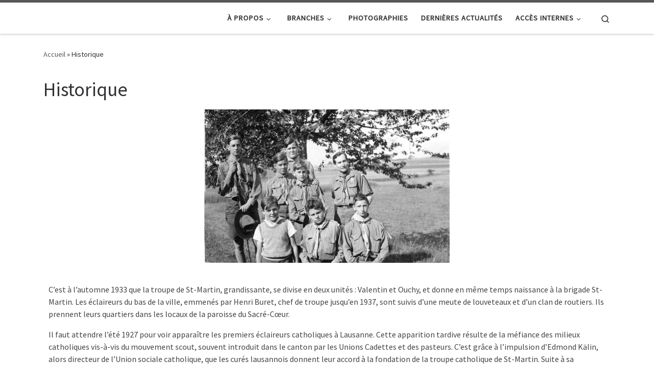

--- FILE ---
content_type: text/html; charset=UTF-8
request_url: http://www.sacrescout.ch/historique/
body_size: 15092
content:
<!DOCTYPE html>
<!--[if IE 7]>
<html class="ie ie7" lang="fr-FR">
<![endif]-->
<!--[if IE 8]>
<html class="ie ie8" lang="fr-FR">
<![endif]-->
<!--[if !(IE 7) | !(IE 8)  ]><!-->
<html lang="fr-FR" class="no-js">
<!--<![endif]-->
  <head>
  <meta charset="UTF-8" />
  <meta http-equiv="X-UA-Compatible" content="IE=EDGE" />
  <meta name="viewport" content="width=device-width, initial-scale=1.0" />
  <link rel="profile"  href="https://gmpg.org/xfn/11" />
  <link rel="pingback" href="http://www.sacrescout.ch/xmlrpc.php" />
<script>(function(html){html.className = html.className.replace(/\bno-js\b/,'js')})(document.documentElement);</script>
<title>Historique</title>

	  <meta name='robots' content='max-image-preview:large' />
<link rel="alternate" type="application/rss+xml" title=" &raquo; Flux" href="https://www.sacrescout.ch/feed/" />
<link rel="alternate" type="application/rss+xml" title=" &raquo; Flux des commentaires" href="https://www.sacrescout.ch/comments/feed/" />
<link rel="alternate" type="application/rss+xml" title=" &raquo; Historique Flux des commentaires" href="https://www.sacrescout.ch/historique/feed/" />
<script>
window._wpemojiSettings = {"baseUrl":"https:\/\/s.w.org\/images\/core\/emoji\/15.0.3\/72x72\/","ext":".png","svgUrl":"https:\/\/s.w.org\/images\/core\/emoji\/15.0.3\/svg\/","svgExt":".svg","source":{"concatemoji":"http:\/\/www.sacrescout.ch\/wp-includes\/js\/wp-emoji-release.min.js?ver=6.5.7"}};
/*! This file is auto-generated */
!function(i,n){var o,s,e;function c(e){try{var t={supportTests:e,timestamp:(new Date).valueOf()};sessionStorage.setItem(o,JSON.stringify(t))}catch(e){}}function p(e,t,n){e.clearRect(0,0,e.canvas.width,e.canvas.height),e.fillText(t,0,0);var t=new Uint32Array(e.getImageData(0,0,e.canvas.width,e.canvas.height).data),r=(e.clearRect(0,0,e.canvas.width,e.canvas.height),e.fillText(n,0,0),new Uint32Array(e.getImageData(0,0,e.canvas.width,e.canvas.height).data));return t.every(function(e,t){return e===r[t]})}function u(e,t,n){switch(t){case"flag":return n(e,"\ud83c\udff3\ufe0f\u200d\u26a7\ufe0f","\ud83c\udff3\ufe0f\u200b\u26a7\ufe0f")?!1:!n(e,"\ud83c\uddfa\ud83c\uddf3","\ud83c\uddfa\u200b\ud83c\uddf3")&&!n(e,"\ud83c\udff4\udb40\udc67\udb40\udc62\udb40\udc65\udb40\udc6e\udb40\udc67\udb40\udc7f","\ud83c\udff4\u200b\udb40\udc67\u200b\udb40\udc62\u200b\udb40\udc65\u200b\udb40\udc6e\u200b\udb40\udc67\u200b\udb40\udc7f");case"emoji":return!n(e,"\ud83d\udc26\u200d\u2b1b","\ud83d\udc26\u200b\u2b1b")}return!1}function f(e,t,n){var r="undefined"!=typeof WorkerGlobalScope&&self instanceof WorkerGlobalScope?new OffscreenCanvas(300,150):i.createElement("canvas"),a=r.getContext("2d",{willReadFrequently:!0}),o=(a.textBaseline="top",a.font="600 32px Arial",{});return e.forEach(function(e){o[e]=t(a,e,n)}),o}function t(e){var t=i.createElement("script");t.src=e,t.defer=!0,i.head.appendChild(t)}"undefined"!=typeof Promise&&(o="wpEmojiSettingsSupports",s=["flag","emoji"],n.supports={everything:!0,everythingExceptFlag:!0},e=new Promise(function(e){i.addEventListener("DOMContentLoaded",e,{once:!0})}),new Promise(function(t){var n=function(){try{var e=JSON.parse(sessionStorage.getItem(o));if("object"==typeof e&&"number"==typeof e.timestamp&&(new Date).valueOf()<e.timestamp+604800&&"object"==typeof e.supportTests)return e.supportTests}catch(e){}return null}();if(!n){if("undefined"!=typeof Worker&&"undefined"!=typeof OffscreenCanvas&&"undefined"!=typeof URL&&URL.createObjectURL&&"undefined"!=typeof Blob)try{var e="postMessage("+f.toString()+"("+[JSON.stringify(s),u.toString(),p.toString()].join(",")+"));",r=new Blob([e],{type:"text/javascript"}),a=new Worker(URL.createObjectURL(r),{name:"wpTestEmojiSupports"});return void(a.onmessage=function(e){c(n=e.data),a.terminate(),t(n)})}catch(e){}c(n=f(s,u,p))}t(n)}).then(function(e){for(var t in e)n.supports[t]=e[t],n.supports.everything=n.supports.everything&&n.supports[t],"flag"!==t&&(n.supports.everythingExceptFlag=n.supports.everythingExceptFlag&&n.supports[t]);n.supports.everythingExceptFlag=n.supports.everythingExceptFlag&&!n.supports.flag,n.DOMReady=!1,n.readyCallback=function(){n.DOMReady=!0}}).then(function(){return e}).then(function(){var e;n.supports.everything||(n.readyCallback(),(e=n.source||{}).concatemoji?t(e.concatemoji):e.wpemoji&&e.twemoji&&(t(e.twemoji),t(e.wpemoji)))}))}((window,document),window._wpemojiSettings);
</script>
<link rel='stylesheet' id='kpicasa-css' href='http://www.sacrescout.ch/wp-content/plugins/kpicasa-gallery/kpicasa_gallery.css?ver=0.2.4' type='text/css' media='screen' />
<style id='wp-emoji-styles-inline-css' type='text/css'>

	img.wp-smiley, img.emoji {
		display: inline !important;
		border: none !important;
		box-shadow: none !important;
		height: 1em !important;
		width: 1em !important;
		margin: 0 0.07em !important;
		vertical-align: -0.1em !important;
		background: none !important;
		padding: 0 !important;
	}
</style>
<link rel='stylesheet' id='wp-block-library-css' href='http://www.sacrescout.ch/wp-includes/css/dist/block-library/style.min.css?ver=6.5.7' type='text/css' media='all' />
<style id='classic-theme-styles-inline-css' type='text/css'>
/*! This file is auto-generated */
.wp-block-button__link{color:#fff;background-color:#32373c;border-radius:9999px;box-shadow:none;text-decoration:none;padding:calc(.667em + 2px) calc(1.333em + 2px);font-size:1.125em}.wp-block-file__button{background:#32373c;color:#fff;text-decoration:none}
</style>
<style id='global-styles-inline-css' type='text/css'>
body{--wp--preset--color--black: #000000;--wp--preset--color--cyan-bluish-gray: #abb8c3;--wp--preset--color--white: #ffffff;--wp--preset--color--pale-pink: #f78da7;--wp--preset--color--vivid-red: #cf2e2e;--wp--preset--color--luminous-vivid-orange: #ff6900;--wp--preset--color--luminous-vivid-amber: #fcb900;--wp--preset--color--light-green-cyan: #7bdcb5;--wp--preset--color--vivid-green-cyan: #00d084;--wp--preset--color--pale-cyan-blue: #8ed1fc;--wp--preset--color--vivid-cyan-blue: #0693e3;--wp--preset--color--vivid-purple: #9b51e0;--wp--preset--gradient--vivid-cyan-blue-to-vivid-purple: linear-gradient(135deg,rgba(6,147,227,1) 0%,rgb(155,81,224) 100%);--wp--preset--gradient--light-green-cyan-to-vivid-green-cyan: linear-gradient(135deg,rgb(122,220,180) 0%,rgb(0,208,130) 100%);--wp--preset--gradient--luminous-vivid-amber-to-luminous-vivid-orange: linear-gradient(135deg,rgba(252,185,0,1) 0%,rgba(255,105,0,1) 100%);--wp--preset--gradient--luminous-vivid-orange-to-vivid-red: linear-gradient(135deg,rgba(255,105,0,1) 0%,rgb(207,46,46) 100%);--wp--preset--gradient--very-light-gray-to-cyan-bluish-gray: linear-gradient(135deg,rgb(238,238,238) 0%,rgb(169,184,195) 100%);--wp--preset--gradient--cool-to-warm-spectrum: linear-gradient(135deg,rgb(74,234,220) 0%,rgb(151,120,209) 20%,rgb(207,42,186) 40%,rgb(238,44,130) 60%,rgb(251,105,98) 80%,rgb(254,248,76) 100%);--wp--preset--gradient--blush-light-purple: linear-gradient(135deg,rgb(255,206,236) 0%,rgb(152,150,240) 100%);--wp--preset--gradient--blush-bordeaux: linear-gradient(135deg,rgb(254,205,165) 0%,rgb(254,45,45) 50%,rgb(107,0,62) 100%);--wp--preset--gradient--luminous-dusk: linear-gradient(135deg,rgb(255,203,112) 0%,rgb(199,81,192) 50%,rgb(65,88,208) 100%);--wp--preset--gradient--pale-ocean: linear-gradient(135deg,rgb(255,245,203) 0%,rgb(182,227,212) 50%,rgb(51,167,181) 100%);--wp--preset--gradient--electric-grass: linear-gradient(135deg,rgb(202,248,128) 0%,rgb(113,206,126) 100%);--wp--preset--gradient--midnight: linear-gradient(135deg,rgb(2,3,129) 0%,rgb(40,116,252) 100%);--wp--preset--font-size--small: 13px;--wp--preset--font-size--medium: 20px;--wp--preset--font-size--large: 36px;--wp--preset--font-size--x-large: 42px;--wp--preset--spacing--20: 0.44rem;--wp--preset--spacing--30: 0.67rem;--wp--preset--spacing--40: 1rem;--wp--preset--spacing--50: 1.5rem;--wp--preset--spacing--60: 2.25rem;--wp--preset--spacing--70: 3.38rem;--wp--preset--spacing--80: 5.06rem;--wp--preset--shadow--natural: 6px 6px 9px rgba(0, 0, 0, 0.2);--wp--preset--shadow--deep: 12px 12px 50px rgba(0, 0, 0, 0.4);--wp--preset--shadow--sharp: 6px 6px 0px rgba(0, 0, 0, 0.2);--wp--preset--shadow--outlined: 6px 6px 0px -3px rgba(255, 255, 255, 1), 6px 6px rgba(0, 0, 0, 1);--wp--preset--shadow--crisp: 6px 6px 0px rgba(0, 0, 0, 1);}:where(.is-layout-flex){gap: 0.5em;}:where(.is-layout-grid){gap: 0.5em;}body .is-layout-flex{display: flex;}body .is-layout-flex{flex-wrap: wrap;align-items: center;}body .is-layout-flex > *{margin: 0;}body .is-layout-grid{display: grid;}body .is-layout-grid > *{margin: 0;}:where(.wp-block-columns.is-layout-flex){gap: 2em;}:where(.wp-block-columns.is-layout-grid){gap: 2em;}:where(.wp-block-post-template.is-layout-flex){gap: 1.25em;}:where(.wp-block-post-template.is-layout-grid){gap: 1.25em;}.has-black-color{color: var(--wp--preset--color--black) !important;}.has-cyan-bluish-gray-color{color: var(--wp--preset--color--cyan-bluish-gray) !important;}.has-white-color{color: var(--wp--preset--color--white) !important;}.has-pale-pink-color{color: var(--wp--preset--color--pale-pink) !important;}.has-vivid-red-color{color: var(--wp--preset--color--vivid-red) !important;}.has-luminous-vivid-orange-color{color: var(--wp--preset--color--luminous-vivid-orange) !important;}.has-luminous-vivid-amber-color{color: var(--wp--preset--color--luminous-vivid-amber) !important;}.has-light-green-cyan-color{color: var(--wp--preset--color--light-green-cyan) !important;}.has-vivid-green-cyan-color{color: var(--wp--preset--color--vivid-green-cyan) !important;}.has-pale-cyan-blue-color{color: var(--wp--preset--color--pale-cyan-blue) !important;}.has-vivid-cyan-blue-color{color: var(--wp--preset--color--vivid-cyan-blue) !important;}.has-vivid-purple-color{color: var(--wp--preset--color--vivid-purple) !important;}.has-black-background-color{background-color: var(--wp--preset--color--black) !important;}.has-cyan-bluish-gray-background-color{background-color: var(--wp--preset--color--cyan-bluish-gray) !important;}.has-white-background-color{background-color: var(--wp--preset--color--white) !important;}.has-pale-pink-background-color{background-color: var(--wp--preset--color--pale-pink) !important;}.has-vivid-red-background-color{background-color: var(--wp--preset--color--vivid-red) !important;}.has-luminous-vivid-orange-background-color{background-color: var(--wp--preset--color--luminous-vivid-orange) !important;}.has-luminous-vivid-amber-background-color{background-color: var(--wp--preset--color--luminous-vivid-amber) !important;}.has-light-green-cyan-background-color{background-color: var(--wp--preset--color--light-green-cyan) !important;}.has-vivid-green-cyan-background-color{background-color: var(--wp--preset--color--vivid-green-cyan) !important;}.has-pale-cyan-blue-background-color{background-color: var(--wp--preset--color--pale-cyan-blue) !important;}.has-vivid-cyan-blue-background-color{background-color: var(--wp--preset--color--vivid-cyan-blue) !important;}.has-vivid-purple-background-color{background-color: var(--wp--preset--color--vivid-purple) !important;}.has-black-border-color{border-color: var(--wp--preset--color--black) !important;}.has-cyan-bluish-gray-border-color{border-color: var(--wp--preset--color--cyan-bluish-gray) !important;}.has-white-border-color{border-color: var(--wp--preset--color--white) !important;}.has-pale-pink-border-color{border-color: var(--wp--preset--color--pale-pink) !important;}.has-vivid-red-border-color{border-color: var(--wp--preset--color--vivid-red) !important;}.has-luminous-vivid-orange-border-color{border-color: var(--wp--preset--color--luminous-vivid-orange) !important;}.has-luminous-vivid-amber-border-color{border-color: var(--wp--preset--color--luminous-vivid-amber) !important;}.has-light-green-cyan-border-color{border-color: var(--wp--preset--color--light-green-cyan) !important;}.has-vivid-green-cyan-border-color{border-color: var(--wp--preset--color--vivid-green-cyan) !important;}.has-pale-cyan-blue-border-color{border-color: var(--wp--preset--color--pale-cyan-blue) !important;}.has-vivid-cyan-blue-border-color{border-color: var(--wp--preset--color--vivid-cyan-blue) !important;}.has-vivid-purple-border-color{border-color: var(--wp--preset--color--vivid-purple) !important;}.has-vivid-cyan-blue-to-vivid-purple-gradient-background{background: var(--wp--preset--gradient--vivid-cyan-blue-to-vivid-purple) !important;}.has-light-green-cyan-to-vivid-green-cyan-gradient-background{background: var(--wp--preset--gradient--light-green-cyan-to-vivid-green-cyan) !important;}.has-luminous-vivid-amber-to-luminous-vivid-orange-gradient-background{background: var(--wp--preset--gradient--luminous-vivid-amber-to-luminous-vivid-orange) !important;}.has-luminous-vivid-orange-to-vivid-red-gradient-background{background: var(--wp--preset--gradient--luminous-vivid-orange-to-vivid-red) !important;}.has-very-light-gray-to-cyan-bluish-gray-gradient-background{background: var(--wp--preset--gradient--very-light-gray-to-cyan-bluish-gray) !important;}.has-cool-to-warm-spectrum-gradient-background{background: var(--wp--preset--gradient--cool-to-warm-spectrum) !important;}.has-blush-light-purple-gradient-background{background: var(--wp--preset--gradient--blush-light-purple) !important;}.has-blush-bordeaux-gradient-background{background: var(--wp--preset--gradient--blush-bordeaux) !important;}.has-luminous-dusk-gradient-background{background: var(--wp--preset--gradient--luminous-dusk) !important;}.has-pale-ocean-gradient-background{background: var(--wp--preset--gradient--pale-ocean) !important;}.has-electric-grass-gradient-background{background: var(--wp--preset--gradient--electric-grass) !important;}.has-midnight-gradient-background{background: var(--wp--preset--gradient--midnight) !important;}.has-small-font-size{font-size: var(--wp--preset--font-size--small) !important;}.has-medium-font-size{font-size: var(--wp--preset--font-size--medium) !important;}.has-large-font-size{font-size: var(--wp--preset--font-size--large) !important;}.has-x-large-font-size{font-size: var(--wp--preset--font-size--x-large) !important;}
.wp-block-navigation a:where(:not(.wp-element-button)){color: inherit;}
:where(.wp-block-post-template.is-layout-flex){gap: 1.25em;}:where(.wp-block-post-template.is-layout-grid){gap: 1.25em;}
:where(.wp-block-columns.is-layout-flex){gap: 2em;}:where(.wp-block-columns.is-layout-grid){gap: 2em;}
.wp-block-pullquote{font-size: 1.5em;line-height: 1.6;}
</style>
<link rel='stylesheet' id='sek-base-light-css' href='http://www.sacrescout.ch/wp-content/plugins/nimble-builder/assets/front/css/sek-base-light.min.css?ver=3.3.8' type='text/css' media='all' />
<link rel='stylesheet' id='responsive-lightbox-imagelightbox-css' href='http://www.sacrescout.ch/wp-content/plugins/responsive-lightbox/assets/imagelightbox/imagelightbox.min.css?ver=2.4.7' type='text/css' media='all' />
<link rel='stylesheet' id='wp-lightbox-2.min.css-css' href='http://www.sacrescout.ch/wp-content/plugins/wp-lightbox-2/styles/lightbox.min.css?ver=1.3.4' type='text/css' media='all' />
<link rel='stylesheet' id='customizr-main-css' href='http://www.sacrescout.ch/wp-content/themes/customizr/assets/front/css/style.min.css?ver=4.4.21' type='text/css' media='all' />
<style id='customizr-main-inline-css' type='text/css'>

.tc-header.border-top { border-top-width: 5px; border-top-style: solid }
#czr-push-footer { display: none; visibility: hidden; }
        .czr-sticky-footer #czr-push-footer.sticky-footer-enabled { display: block; }
        
</style>
<link rel='stylesheet' id='sek-dyn-skp__post_page_782-css' href='http://www.sacrescout.ch/wp-content/uploads/nimble_css/skp__post_page_782.css?ver=1711385419' type='text/css' media='all' />
<script id="nb-js-app-js-extra">
var sekFrontLocalized = {"isDevMode":"","isCustomizing":"","frontNonce":{"id":"SEKFrontNonce","handle":"8d67655f75"},"skope_id":"skp__post_page_782","recaptcha_public_key":"","lazyload_enabled":"1","video_bg_lazyload_enabled":"1","load_front_assets_on_dynamically":"","assetVersion":"3.3.8","frontAssetsPath":"http:\/\/www.sacrescout.ch\/wp-content\/plugins\/nimble-builder\/assets\/front\/","contextuallyActiveModules":{"czr_image_module":["__nimble__ee3f98dc345c"],"czr_tiny_mce_editor_module":["__nimble__6cc24ebb701f","__nimble__a75045c185cc"]},"fontAwesomeAlreadyEnqueued":"","partialFrontScripts":{"slider-module":"nb-needs-swiper","menu-module":"nb-needs-menu-js","front-parallax":"nb-needs-parallax","accordion-module":"nb-needs-accordion"}};
</script>
<script id="nb-js-app-js-after">
window.nb_={},function(e,t){if(window.nb_={isArray:function(e){return Array.isArray(e)||"[object Array]"===toString.call(e)},inArray:function(e,t){return!(!nb_.isArray(e)||nb_.isUndefined(t))&&e.indexOf(t)>-1},isUndefined:function(e){return void 0===e},isObject:function(e){var t=typeof e;return"function"===t||"object"===t&&!!e},errorLog:function(){nb_.isUndefined(console)||"function"!=typeof window.console.log||console.log.apply(console,arguments)},hasPreloadSupport:function(e){var t=document.createElement("link").relList;return!(!t||!t.supports)&&t.supports("preload")},listenTo:function(e,t){nb_.eventsListenedTo.push(e);var n={"nb-jquery-loaded":function(){return"undefined"!=typeof jQuery},"nb-app-ready":function(){return void 0!==window.nb_&&nb_.wasListenedTo("nb-jquery-loaded")},"nb-swipebox-parsed":function(){return"undefined"!=typeof jQuery&&void 0!==jQuery.fn.swipebox},"nb-main-swiper-parsed":function(){return void 0!==window.Swiper}},o=function(o){nb_.isUndefined(n[e])||!1!==n[e]()?t():nb_.errorLog("Nimble error => an event callback could not be fired because conditions not met => ",e,nb_.eventsListenedTo,t)};"function"==typeof t?nb_.wasEmitted(e)?o():document.addEventListener(e,o):nb_.errorLog("Nimble error => listenTo func param is not a function for event => ",e)},eventsEmitted:[],eventsListenedTo:[],emit:function(e,t){if(!(nb_.isUndefined(t)||t.fire_once)||!nb_.wasEmitted(e)){var n=document.createEvent("Event");n.initEvent(e,!0,!0),document.dispatchEvent(n),nb_.eventsEmitted.push(e)}},wasListenedTo:function(e){return"string"==typeof e&&nb_.inArray(nb_.eventsListenedTo,e)},wasEmitted:function(e){return"string"==typeof e&&nb_.inArray(nb_.eventsEmitted,e)},isInScreen:function(e){if(!nb_.isObject(e))return!1;var t=e.getBoundingClientRect(),n=Math.max(document.documentElement.clientHeight,window.innerHeight);return!(t.bottom<0||t.top-n>=0)},isCustomizing:function(){return!1},isLazyLoadEnabled:function(){return!nb_.isCustomizing()&&!1},preloadOrDeferAsset:function(e){if(e=e||{},nb_.preloadedAssets=nb_.preloadedAssets||[],!nb_.inArray(nb_.preloadedAssets,e.id)){var t,n=document.getElementsByTagName("head")[0],o=function(){if("style"===e.as)this.setAttribute("rel","stylesheet"),this.setAttribute("type","text/css"),this.setAttribute("media","all");else{var t=document.createElement("script");t.setAttribute("src",e.href),t.setAttribute("id",e.id),"script"===e.as&&t.setAttribute("defer","defer"),n.appendChild(t),i.call(this)}e.eventOnLoad&&nb_.emit(e.eventOnLoad)},i=function(){if(this&&this.parentNode&&this.parentNode.contains(this))try{this.parentNode.removeChild(this)}catch(e){nb_.errorLog("NB error when removing a script el",el)}};("font"!==e.as||nb_.hasPreloadSupport())&&(t=document.createElement("link"),"script"===e.as?e.onEvent?nb_.listenTo(e.onEvent,function(){o.call(t)}):o.call(t):(t.setAttribute("href",e.href),"style"===e.as?t.setAttribute("rel",nb_.hasPreloadSupport()?"preload":"stylesheet"):"font"===e.as&&nb_.hasPreloadSupport()&&t.setAttribute("rel","preload"),t.setAttribute("id",e.id),t.setAttribute("as",e.as),"font"===e.as&&(t.setAttribute("type",e.type),t.setAttribute("crossorigin","anonymous")),t.onload=function(){this.onload=null,"font"!==e.as?e.onEvent?nb_.listenTo(e.onEvent,function(){o.call(t)}):o.call(t):e.eventOnLoad&&nb_.emit(e.eventOnLoad)},t.onerror=function(t){nb_.errorLog("Nimble preloadOrDeferAsset error",t,e)}),n.appendChild(t),nb_.preloadedAssets.push(e.id),i.call(e.scriptEl))}},mayBeRevealBG:function(){this.getAttribute("data-sek-src")&&(this.setAttribute("style",'background-image:url("'+this.getAttribute("data-sek-src")+'")'),this.className+=" sek-lazy-loaded",this.querySelectorAll(".sek-css-loader").forEach(function(e){nb_.isObject(e)&&e.parentNode.removeChild(e)}))}},window.NodeList&&!NodeList.prototype.forEach&&(NodeList.prototype.forEach=function(e,t){t=t||window;for(var n=0;n<this.length;n++)e.call(t,this[n],n,this)}),nb_.listenTo("nb-docready",function(){var e=document.querySelectorAll("div.sek-has-bg");!nb_.isObject(e)||e.length<1||e.forEach(function(e){nb_.isObject(e)&&(window.sekFrontLocalized&&window.sekFrontLocalized.lazyload_enabled?nb_.isInScreen(e)&&nb_.mayBeRevealBG.call(e):nb_.mayBeRevealBG.call(e))})}),"complete"===document.readyState||"loading"!==document.readyState&&!document.documentElement.doScroll)nb_.emit("nb-docready");else{var n=function(){nb_.wasEmitted("nb-docready")||nb_.emit("nb-docready")};document.addEventListener("DOMContentLoaded",n),window.addEventListener("load",n)}}(window,document),function(){var e=function(){var e="nb-jquery-loaded";nb_.wasEmitted(e)||nb_.emit(e)},t=function(n){n=n||0,void 0!==window.jQuery?e():n<30?setTimeout(function(){t(++n)},200):window.console&&window.console.log&&console.log("Nimble Builder problem : jQuery.js was not detected on your website")},n=document.getElementById("nb-jquery");n&&n.addEventListener("load",function(){e()}),t()}(),window,document,nb_.listenTo("nb-jquery-loaded",function(){sekFrontLocalized.load_front_assets_on_dynamically&&(nb_.scriptsLoadingStatus={},nb_.ajaxLoadScript=function(e){jQuery(function(t){e=t.extend({path:"",complete:"",loadcheck:!1},e),nb_.scriptsLoadingStatus[e.path]&&"pending"===nb_.scriptsLoadingStatus[e.path].state()||(nb_.scriptsLoadingStatus[e.path]=nb_.scriptsLoadingStatus[e.path]||t.Deferred(),jQuery.ajax({url:sekFrontLocalized.frontAssetsPath+e.path+"?"+sekFrontLocalized.assetVersion,cache:!0,dataType:"script"}).done(function(){"function"!=typeof e.loadcheck||e.loadcheck()?"function"==typeof e.complete&&e.complete():nb_.errorLog("ajaxLoadScript success but loadcheck failed for => "+e.path)}).fail(function(){nb_.errorLog("ajaxLoadScript failed for => "+e.path)}))})})}),nb_.listenTo("nb-jquery-loaded",function(){jQuery(function(e){sekFrontLocalized.load_front_assets_on_dynamically&&(nb_.ajaxLoadScript({path:sekFrontLocalized.isDevMode?"js/ccat-nimble-front.js":"js/ccat-nimble-front.min.js"}),e.each(sekFrontLocalized.partialFrontScripts,function(e,t){nb_.listenTo(t,function(){nb_.ajaxLoadScript({path:sekFrontLocalized.isDevMode?"js/partials/"+e+".js":"js/partials/"+e+".min.js"})})}))})});
</script>
<script id="nb-jquery" src="http://www.sacrescout.ch/wp-includes/js/jquery/jquery.min.js?ver=3.7.1" id="jquery-core-js"></script>
<script src="http://www.sacrescout.ch/wp-includes/js/jquery/jquery-migrate.min.js?ver=3.4.1" id="jquery-migrate-js"></script>
<script src="http://www.sacrescout.ch/wp-content/plugins/responsive-lightbox/assets/imagelightbox/imagelightbox.min.js?ver=2.4.7" id="responsive-lightbox-imagelightbox-js"></script>
<script src="http://www.sacrescout.ch/wp-includes/js/underscore.min.js?ver=1.13.4" id="underscore-js"></script>
<script src="http://www.sacrescout.ch/wp-content/plugins/responsive-lightbox/assets/infinitescroll/infinite-scroll.pkgd.min.js?ver=6.5.7" id="responsive-lightbox-infinite-scroll-js"></script>
<script id="responsive-lightbox-js-before">
var rlArgs = {"script":"imagelightbox","selector":"lightbox","customEvents":"","activeGalleries":true,"animationSpeed":250,"preloadNext":true,"enableKeyboard":true,"quitOnEnd":false,"quitOnImageClick":false,"quitOnDocumentClick":true,"woocommerce_gallery":false,"ajaxurl":"https:\/\/www.sacrescout.ch\/wp-admin\/admin-ajax.php","nonce":"08437b6850","preview":false,"postId":782,"scriptExtension":false};
</script>
<script src="http://www.sacrescout.ch/wp-content/plugins/responsive-lightbox/js/front.js?ver=2.4.7" id="responsive-lightbox-js"></script>
<script src="http://www.sacrescout.ch/wp-content/themes/customizr/assets/front/js/libs/modernizr.min.js?ver=4.4.21" id="modernizr-js"></script>
<script id="tc-scripts-js-extra">
var CZRParams = {"assetsPath":"http:\/\/www.sacrescout.ch\/wp-content\/themes\/customizr\/assets\/front\/","mainScriptUrl":"http:\/\/www.sacrescout.ch\/wp-content\/themes\/customizr\/assets\/front\/js\/tc-scripts.min.js?4.4.21","deferFontAwesome":"1","fontAwesomeUrl":"http:\/\/www.sacrescout.ch\/wp-content\/themes\/customizr\/assets\/shared\/fonts\/fa\/css\/fontawesome-all.min.css?4.4.21","_disabled":[],"centerSliderImg":"1","isLightBoxEnabled":"1","SmoothScroll":{"Enabled":true,"Options":{"touchpadSupport":false}},"isAnchorScrollEnabled":"","anchorSmoothScrollExclude":{"simple":["[class*=edd]",".carousel-control","[data-toggle=\"modal\"]","[data-toggle=\"dropdown\"]","[data-toggle=\"czr-dropdown\"]","[data-toggle=\"tooltip\"]","[data-toggle=\"popover\"]","[data-toggle=\"collapse\"]","[data-toggle=\"czr-collapse\"]","[data-toggle=\"tab\"]","[data-toggle=\"pill\"]","[data-toggle=\"czr-pill\"]","[class*=upme]","[class*=um-]"],"deep":{"classes":[],"ids":[]}},"timerOnScrollAllBrowsers":"1","centerAllImg":"1","HasComments":"","LoadModernizr":"1","stickyHeader":"","extLinksStyle":"","extLinksTargetExt":"","extLinksSkipSelectors":{"classes":["btn","button"],"ids":[]},"dropcapEnabled":"","dropcapWhere":{"post":"","page":""},"dropcapMinWords":"","dropcapSkipSelectors":{"tags":["IMG","IFRAME","H1","H2","H3","H4","H5","H6","BLOCKQUOTE","UL","OL"],"classes":["btn"],"id":[]},"imgSmartLoadEnabled":"","imgSmartLoadOpts":{"parentSelectors":["[class*=grid-container], .article-container",".__before_main_wrapper",".widget-front",".post-related-articles",".tc-singular-thumbnail-wrapper",".sek-module-inner"],"opts":{"excludeImg":[".tc-holder-img"]}},"imgSmartLoadsForSliders":"1","pluginCompats":[],"isWPMobile":"","menuStickyUserSettings":{"desktop":"stick_up","mobile":"stick_up"},"adminAjaxUrl":"https:\/\/www.sacrescout.ch\/wp-admin\/admin-ajax.php","ajaxUrl":"http:\/\/www.sacrescout.ch\/?czrajax=1","frontNonce":{"id":"CZRFrontNonce","handle":"8f06b0704a"},"isDevMode":"","isModernStyle":"1","i18n":{"Permanently dismiss":"Fermer d\u00e9finitivement"},"frontNotifications":{"welcome":{"enabled":false,"content":"","dismissAction":"dismiss_welcome_note_front"}},"preloadGfonts":"1","googleFonts":"Source+Sans+Pro","version":"4.4.21"};
</script>
<script src="http://www.sacrescout.ch/wp-content/themes/customizr/assets/front/js/tc-scripts.min.js?ver=4.4.21" id="tc-scripts-js" defer></script>
<link rel="https://api.w.org/" href="https://www.sacrescout.ch/wp-json/" /><link rel="alternate" type="application/json" href="https://www.sacrescout.ch/wp-json/wp/v2/pages/782" /><link rel="EditURI" type="application/rsd+xml" title="RSD" href="https://www.sacrescout.ch/xmlrpc.php?rsd" />
<meta name="generator" content="WordPress 6.5.7" />
<link rel="canonical" href="https://www.sacrescout.ch/historique/" />
<link rel='shortlink' href='https://www.sacrescout.ch/?p=782' />
<link rel="alternate" type="application/json+oembed" href="https://www.sacrescout.ch/wp-json/oembed/1.0/embed?url=https%3A%2F%2Fwww.sacrescout.ch%2Fhistorique%2F" />
<link rel="alternate" type="text/xml+oembed" href="https://www.sacrescout.ch/wp-json/oembed/1.0/embed?url=https%3A%2F%2Fwww.sacrescout.ch%2Fhistorique%2F&#038;format=xml" />
              <link rel="preload" as="font" type="font/woff2" href="http://www.sacrescout.ch/wp-content/themes/customizr/assets/shared/fonts/customizr/customizr.woff2?128396981" crossorigin="anonymous"/>
            <link rel="icon" href="https://www.sacrescout.ch/wp-content/uploads/cropped-logoSC-32x32.png" sizes="32x32" />
<link rel="icon" href="https://www.sacrescout.ch/wp-content/uploads/cropped-logoSC-192x192.png" sizes="192x192" />
<link rel="apple-touch-icon" href="https://www.sacrescout.ch/wp-content/uploads/cropped-logoSC-180x180.png" />
<meta name="msapplication-TileImage" content="https://www.sacrescout.ch/wp-content/uploads/cropped-logoSC-270x270.png" />
</head>

  <body class="nb-3-3-8 nimble-has-local-data-skp__post_page_782 nimble-no-group-site-tmpl-skp__all_page page-template-default page page-id-782 wp-embed-responsive sek-hide-rc-badge czr-link-hover-underline header-skin-light footer-skin-dark czr-no-sidebar tc-center-images czr-full-layout customizr-4-4-21 czr-sticky-footer">
          <a class="screen-reader-text skip-link" href="#content">Passer au contenu</a>
    
    
    <div id="tc-page-wrap" class="">

      <header class="tpnav-header__header tc-header sl-logo_left sticky-brand-shrink-on sticky-transparent border-top czr-submenu-fade czr-submenu-move" >
        <div class="primary-navbar__wrapper d-none d-lg-block has-horizontal-menu desktop-sticky" >
  <div class="container">
    <div class="row align-items-center flex-row primary-navbar__row">
      <div class="branding__container col col-auto" >
  <div class="branding align-items-center flex-column ">
    <div class="branding-row d-flex flex-row align-items-center align-self-start">
      <span class="navbar-brand col-auto " >
    <a class="navbar-brand-sitename  czr-underline" href="https://www.sacrescout.ch/">
    <span></span>
  </a>
</span>
      </div>
      </div>
</div>
      <div class="primary-nav__container justify-content-lg-around col col-lg-auto flex-lg-column" >
  <div class="primary-nav__wrapper flex-lg-row align-items-center justify-content-end">
              <nav class="primary-nav__nav col" id="primary-nav">
          <div class="nav__menu-wrapper primary-nav__menu-wrapper justify-content-end czr-open-on-hover" >
<ul id="main-menu" class="primary-nav__menu regular-nav nav__menu nav"><li id="menu-item-4766" class="menu-item menu-item-type-post_type menu-item-object-page current-menu-ancestor current-menu-parent current_page_parent current_page_ancestor menu-item-has-children czr-dropdown current-active menu-item-4766"><a data-toggle="czr-dropdown" aria-haspopup="true" aria-expanded="false" href="https://www.sacrescout.ch/a-propos/" class="nav__link"><span class="nav__title">À propos</span><span class="caret__dropdown-toggler"><i class="icn-down-small"></i></span></a>
<ul class="dropdown-menu czr-dropdown-menu">
	<li id="menu-item-4771" class="menu-item menu-item-type-post_type menu-item-object-page current-menu-item page_item page-item-782 current_page_item dropdown-item current-active menu-item-4771"><a href="https://www.sacrescout.ch/historique/" aria-current="page" class="nav__link"><span class="nav__title">Historique</span></a></li>
	<li id="menu-item-4777" class="menu-item menu-item-type-post_type menu-item-object-page dropdown-item menu-item-4777"><a href="https://www.sacrescout.ch/inscriptions-et-informations/" class="nav__link"><span class="nav__title">Inscriptions et informations</span></a></li>
	<li id="menu-item-4775" class="menu-item menu-item-type-post_type menu-item-object-page dropdown-item menu-item-4775"><a href="https://www.sacrescout.ch/locaux/" class="nav__link"><span class="nav__title">Locaux</span></a></li>
	<li id="menu-item-4776" class="menu-item menu-item-type-post_type menu-item-object-page dropdown-item menu-item-4776"><a href="https://www.sacrescout.ch/commandes-chemise-foulard/" class="nav__link"><span class="nav__title">Commande de matériel</span></a></li>
</ul>
</li>
<li id="menu-item-4765" class="menu-item menu-item-type-post_type menu-item-object-page menu-item-has-children czr-dropdown menu-item-4765"><a data-toggle="czr-dropdown" aria-haspopup="true" aria-expanded="false" href="https://www.sacrescout.ch/branches/" class="nav__link"><span class="nav__title">Branches</span><span class="caret__dropdown-toggler"><i class="icn-down-small"></i></span></a>
<ul class="dropdown-menu czr-dropdown-menu">
	<li id="menu-item-4781" class="menu-item menu-item-type-post_type menu-item-object-page dropdown-item menu-item-4781"><a href="https://www.sacrescout.ch/la-meute-7-11ans/" class="nav__link"><span class="nav__title">La Meute (7-11 ans)</span></a></li>
	<li id="menu-item-4779" class="menu-item menu-item-type-post_type menu-item-object-page dropdown-item menu-item-4779"><a href="https://www.sacrescout.ch/la-troupe-11-15ans/" class="nav__link"><span class="nav__title">La Troupe (11-15 ans)</span></a></li>
	<li id="menu-item-4783" class="menu-item menu-item-type-post_type menu-item-object-page dropdown-item menu-item-4783"><a href="https://www.sacrescout.ch/picos-16-17-ans/" class="nav__link"><span class="nav__title">Le Poste (16-17 ans)</span></a></li>
</ul>
</li>
<li id="menu-item-5190" class="menu-item menu-item-type-post_type menu-item-object-page menu-item-5190"><a href="https://www.sacrescout.ch/galerie-photographiques/" class="nav__link"><span class="nav__title">Photographies</span></a></li>
<li id="menu-item-4786" class="menu-item menu-item-type-post_type menu-item-object-page menu-item-4786"><a href="https://www.sacrescout.ch/dernieres-actualites/" class="nav__link"><span class="nav__title">Dernières actualités</span></a></li>
<li id="menu-item-4770" class="menu-item menu-item-type-post_type menu-item-object-page menu-item-has-children czr-dropdown menu-item-4770"><a data-toggle="czr-dropdown" aria-haspopup="true" aria-expanded="false" href="https://www.sacrescout.ch/acces-interne/" class="nav__link"><span class="nav__title">Accès internes</span><span class="caret__dropdown-toggler"><i class="icn-down-small"></i></span></a>
<ul class="dropdown-menu czr-dropdown-menu">
	<li id="menu-item-4784" class="menu-item menu-item-type-post_type menu-item-object-page dropdown-item menu-item-4784"><a href="https://www.sacrescout.ch/informations-internes/" class="nav__link"><span class="nav__title">Informations internes</span></a></li>
	<li id="menu-item-4787" class="menu-item menu-item-type-custom menu-item-object-custom dropdown-item menu-item-4787"><a href="https://www.sacrescout.ch/wp-login.php" class="nav__link"><span class="nav__title">Connexion</span></a></li>
</ul>
</li>
</ul></div>        </nav>
    <div class="primary-nav__utils nav__utils col-auto" >
    <ul class="nav utils flex-row flex-nowrap regular-nav">
      <li class="nav__search " >
  <a href="#" class="search-toggle_btn icn-search czr-overlay-toggle_btn"  aria-expanded="false"><span class="sr-only">Search</span></a>
        <div class="czr-search-expand">
      <div class="czr-search-expand-inner"><div class="search-form__container " >
  <form action="https://www.sacrescout.ch/" method="get" class="czr-form search-form">
    <div class="form-group czr-focus">
            <label for="s-696f45a416d7c" id="lsearch-696f45a416d7c">
        <span class="screen-reader-text">Rechercher</span>
        <input id="s-696f45a416d7c" class="form-control czr-search-field" name="s" type="search" value="" aria-describedby="lsearch-696f45a416d7c" placeholder="Rechercher &hellip;">
      </label>
      <button type="submit" class="button"><i class="icn-search"></i><span class="screen-reader-text">Rechercher &hellip;</span></button>
    </div>
  </form>
</div></div>
    </div>
    </li>
    </ul>
</div>  </div>
</div>
    </div>
  </div>
</div>    <div class="mobile-navbar__wrapper d-lg-none mobile-sticky" >
    <div class="branding__container justify-content-between align-items-center container" >
  <div class="branding flex-column">
    <div class="branding-row d-flex align-self-start flex-row align-items-center">
      <span class="navbar-brand col-auto " >
    <a class="navbar-brand-sitename  czr-underline" href="https://www.sacrescout.ch/">
    <span></span>
  </a>
</span>
    </div>
      </div>
  <div class="mobile-utils__wrapper nav__utils regular-nav">
    <ul class="nav utils row flex-row flex-nowrap">
      <li class="nav__search " >
  <a href="#" class="search-toggle_btn icn-search czr-dropdown" data-aria-haspopup="true" aria-expanded="false"><span class="sr-only">Search</span></a>
        <div class="czr-search-expand">
      <div class="czr-search-expand-inner"><div class="search-form__container " >
  <form action="https://www.sacrescout.ch/" method="get" class="czr-form search-form">
    <div class="form-group czr-focus">
            <label for="s-696f45a417090" id="lsearch-696f45a417090">
        <span class="screen-reader-text">Rechercher</span>
        <input id="s-696f45a417090" class="form-control czr-search-field" name="s" type="search" value="" aria-describedby="lsearch-696f45a417090" placeholder="Rechercher &hellip;">
      </label>
      <button type="submit" class="button"><i class="icn-search"></i><span class="screen-reader-text">Rechercher &hellip;</span></button>
    </div>
  </form>
</div></div>
    </div>
        <ul class="dropdown-menu czr-dropdown-menu">
      <li class="header-search__container container">
  <div class="search-form__container " >
  <form action="https://www.sacrescout.ch/" method="get" class="czr-form search-form">
    <div class="form-group czr-focus">
            <label for="s-696f45a417186" id="lsearch-696f45a417186">
        <span class="screen-reader-text">Rechercher</span>
        <input id="s-696f45a417186" class="form-control czr-search-field" name="s" type="search" value="" aria-describedby="lsearch-696f45a417186" placeholder="Rechercher &hellip;">
      </label>
      <button type="submit" class="button"><i class="icn-search"></i><span class="screen-reader-text">Rechercher &hellip;</span></button>
    </div>
  </form>
</div></li>    </ul>
  </li>
<li class="hamburger-toggler__container " >
  <button class="ham-toggler-menu czr-collapsed" data-toggle="czr-collapse" data-target="#mobile-nav"><span class="ham__toggler-span-wrapper"><span class="line line-1"></span><span class="line line-2"></span><span class="line line-3"></span></span><span class="screen-reader-text">Menu</span></button>
</li>
    </ul>
  </div>
</div>
<div class="mobile-nav__container " >
   <nav class="mobile-nav__nav flex-column czr-collapse" id="mobile-nav">
      <div class="mobile-nav__inner container">
      <div class="nav__menu-wrapper mobile-nav__menu-wrapper czr-open-on-click" >
<ul id="mobile-nav-menu" class="mobile-nav__menu vertical-nav nav__menu flex-column nav"><li class="menu-item menu-item-type-post_type menu-item-object-page current-menu-ancestor current-menu-parent current_page_parent current_page_ancestor menu-item-has-children czr-dropdown current-active menu-item-4766"><span class="display-flex nav__link-wrapper align-items-start"><a href="https://www.sacrescout.ch/a-propos/" class="nav__link"><span class="nav__title">À propos</span></a><button data-toggle="czr-dropdown" aria-haspopup="true" aria-expanded="false" class="caret__dropdown-toggler czr-btn-link"><i class="icn-down-small"></i></button></span>
<ul class="dropdown-menu czr-dropdown-menu">
	<li class="menu-item menu-item-type-post_type menu-item-object-page current-menu-item page_item page-item-782 current_page_item dropdown-item current-active menu-item-4771"><a href="https://www.sacrescout.ch/historique/" aria-current="page" class="nav__link"><span class="nav__title">Historique</span></a></li>
	<li class="menu-item menu-item-type-post_type menu-item-object-page dropdown-item menu-item-4777"><a href="https://www.sacrescout.ch/inscriptions-et-informations/" class="nav__link"><span class="nav__title">Inscriptions et informations</span></a></li>
	<li class="menu-item menu-item-type-post_type menu-item-object-page dropdown-item menu-item-4775"><a href="https://www.sacrescout.ch/locaux/" class="nav__link"><span class="nav__title">Locaux</span></a></li>
	<li class="menu-item menu-item-type-post_type menu-item-object-page dropdown-item menu-item-4776"><a href="https://www.sacrescout.ch/commandes-chemise-foulard/" class="nav__link"><span class="nav__title">Commande de matériel</span></a></li>
</ul>
</li>
<li class="menu-item menu-item-type-post_type menu-item-object-page menu-item-has-children czr-dropdown menu-item-4765"><span class="display-flex nav__link-wrapper align-items-start"><a href="https://www.sacrescout.ch/branches/" class="nav__link"><span class="nav__title">Branches</span></a><button data-toggle="czr-dropdown" aria-haspopup="true" aria-expanded="false" class="caret__dropdown-toggler czr-btn-link"><i class="icn-down-small"></i></button></span>
<ul class="dropdown-menu czr-dropdown-menu">
	<li class="menu-item menu-item-type-post_type menu-item-object-page dropdown-item menu-item-4781"><a href="https://www.sacrescout.ch/la-meute-7-11ans/" class="nav__link"><span class="nav__title">La Meute (7-11 ans)</span></a></li>
	<li class="menu-item menu-item-type-post_type menu-item-object-page dropdown-item menu-item-4779"><a href="https://www.sacrescout.ch/la-troupe-11-15ans/" class="nav__link"><span class="nav__title">La Troupe (11-15 ans)</span></a></li>
	<li class="menu-item menu-item-type-post_type menu-item-object-page dropdown-item menu-item-4783"><a href="https://www.sacrescout.ch/picos-16-17-ans/" class="nav__link"><span class="nav__title">Le Poste (16-17 ans)</span></a></li>
</ul>
</li>
<li class="menu-item menu-item-type-post_type menu-item-object-page menu-item-5190"><a href="https://www.sacrescout.ch/galerie-photographiques/" class="nav__link"><span class="nav__title">Photographies</span></a></li>
<li class="menu-item menu-item-type-post_type menu-item-object-page menu-item-4786"><a href="https://www.sacrescout.ch/dernieres-actualites/" class="nav__link"><span class="nav__title">Dernières actualités</span></a></li>
<li class="menu-item menu-item-type-post_type menu-item-object-page menu-item-has-children czr-dropdown menu-item-4770"><span class="display-flex nav__link-wrapper align-items-start"><a href="https://www.sacrescout.ch/acces-interne/" class="nav__link"><span class="nav__title">Accès internes</span></a><button data-toggle="czr-dropdown" aria-haspopup="true" aria-expanded="false" class="caret__dropdown-toggler czr-btn-link"><i class="icn-down-small"></i></button></span>
<ul class="dropdown-menu czr-dropdown-menu">
	<li class="menu-item menu-item-type-post_type menu-item-object-page dropdown-item menu-item-4784"><a href="https://www.sacrescout.ch/informations-internes/" class="nav__link"><span class="nav__title">Informations internes</span></a></li>
	<li class="menu-item menu-item-type-custom menu-item-object-custom dropdown-item menu-item-4787"><a href="https://www.sacrescout.ch/wp-login.php" class="nav__link"><span class="nav__title">Connexion</span></a></li>
</ul>
</li>
</ul></div>      </div>
  </nav>
</div></div></header>


  
    <div id="main-wrapper" class="section">

                      

          <div class="czr-hot-crumble container page-breadcrumbs" role="navigation" >
  <div class="row">
        <nav class="breadcrumbs col-12"><span class="trail-begin"><a href="https://www.sacrescout.ch" title="" rel="home" class="trail-begin">Accueil</a></span> <span class="sep">&raquo;</span> <span class="trail-end">Historique</span></nav>  </div>
</div>
          <div class="container" role="main">

            
            <div class="flex-row row column-content-wrapper">

                
                <div id="content" class="col-12 article-container">

                  <article id="page-782" class="post-782 page type-page status-publish czr-hentry" >
    <header class="entry-header " >
  <div class="entry-header-inner">
        <h1 class="entry-title">Historique</h1>
      </div>
</header>  <div class="post-entry tc-content-inner">
    <section class="post-content entry-content " >
      <div class="czr-wp-the-content">
        <div class="sektion-wrapper nb-loc " data-sek-level="location" data-sek-id="before_content" data-sek-is-global-location="false"   ><div data-sek-level="section" data-sek-id="__nimble__e315e32a1ee1"  class="sek-section sek-has-modules   "    ><div class="sek-container-fluid"><div class="sek-row sek-sektion-inner"><div data-sek-level="column" data-sek-id="__nimble__5155176d9098" class="sek-column sek-col-base sek-col-100   "     ><div class="sek-column-inner "><div data-sek-level="module" data-sek-id="__nimble__ee3f98dc345c" data-sek-module-type="czr_image_module" class="sek-module   " title=""     ><div class="sek-module-inner">
      <figure class=" sek-img" title="troupe"><img  width="480" height="300"  src="[data-uri]" data-sek-src="https://www.sacrescout.ch/wp-content/uploads/troupe.jpg"  class="attachment-large size-large no-lazy" alt="" /></figure>    </div></div></div></div></div></div></div><div data-sek-level="section" data-sek-id="__nimble__8e10d3afd775"  class="sek-section sek-has-modules   "    ><div class="sek-container-fluid"><div class="sek-row sek-sektion-inner"><div data-sek-level="column" data-sek-id="__nimble__c4cc08ae3ef6" class="sek-column sek-col-base sek-col-100   "     ><div class="sek-column-inner "><div data-sek-level="module" data-sek-id="__nimble__6cc24ebb701f" data-sek-module-type="czr_tiny_mce_editor_module" class="sek-module   " title=""     ><div class="sek-module-inner">
      <p> </p>
<p style="text-align: left;"><span style="font-size: 12pt;">C’est à l’automne 1933 que la troupe de St-Martin, grandissante, se divise en deux unités : Valentin et Ouchy, et donne en même temps naissance à la brigade St-Martin. Les éclaireurs du bas de la ville, emmenés par Henri Buret, chef de troupe jusqu’en 1937, sont suivis d’une meute de louveteaux et d’un clan de routiers. Ils prennent leurs quartiers dans les locaux de la paroisse du Sacré-Cœur.</span></p>
<p style="text-align: left;"><span style="font-size: 12pt;">Il faut attendre l’été 1927 pour voir apparaître les premiers éclaireurs catholiques à Lausanne. Cette apparition tardive résulte de la méfiance des milieux catholiques vis-à-vis du mouvement scout, souvent introduit dans le canton par les Unions Cadettes et des pasteurs. C’est grâce à l’impulsion d’Edmond Kälin, alors directeur de l’Union sociale catholique, que les curés lausannois donnent leur accord à la fondation de la troupe catholique de St-Martin. Suite à sa reconnaissance par le pape Pie XI, qui le qualifie d’« œuvre magnifique », le scoutisme fait rapidement souche chez les catholiques. Pendant la période de la Deuxième Guerre mondiale, les activités du groupe furent réduites faute de responsables, pour la plupart mobilisés. En 1947, l’organisation de la brigade change : les groupes la composant acquièrent une identité propre avec l’apparition de la fonction de chef de groupe. C’est Henri Auderset qui assure le premier cette fonction au Sacré-Cœur. Comme bon nombre d’autres groupes du canton, celui du Sacré-Cœur connaît sa plus forte affluence durant les années 1960. Entre 1966 et 1967, on compte 684 scouts catholiques répartis en 12 groupes, dont 113 membres au Sacré-Cœur. En complément de leurs activités, les scouts de St-Martin construisent en 1932 une cabane en bois à Assens. Elle est suivie en 1961 d’une seconde cabane en pierre. Cabanes et terrain seront cédés en 1998 à la commune d’Assens faute de relève. Puis le choc de 1968, avec la multiplication des loisirs et la baisse de la pratique religieuse, provoque la disparition d’une grande partie des groupes catholiques. La brigade se met alors en veille. L’effectif du Sacré-Cœur connaît son plus bas niveau. Mais celui-ci remonte progressivement dès la fin des années 1970 avec l’arrivée d’Hansi Hammer et d’une nouvelle équipe de responsables. 1983 est l’année du redémarrage du groupe de Notre-Dame et deux ans plus tard la brigade St-Martin est réactivée.</span></p>
<p style="text-align: left;"><span style="font-size: 12pt;">Au tournant des années 1990, le groupe du Sacré-Cœur s&rsquo;implique fortement en faveur de la fusion des associations cantonales féminines et masculines. De bons rapports ont toujours été entretenus avec les unités féminines liées à la paroisse. Elles rejoignent le groupe en 1991. En 1993, une branche commune « pionniers-cordées » (PiCos) se crée en collaboration avec les autres groupes de la brigade pour mieux répondre aux attentes des jeunes entre 15 et 18 ans.</span></p>
<p style="text-align: left;"><span style="font-size: 12pt;">En 2005, le groupe de Notre-Dame s’éteint. À sa suite, le groupe du Saint-Rédempteur doit arrêter ses activités en 2008. L’un et l’autre manquent de responsables. Ces deux pertes réduisent la Brigade de Saint-Martin à deux groupes sans entacher pour autant leur motivation : le groupe de Saint-André dans le nord de la ville et celui du Sacré-Cœur dans le sud affichent depuis un visage stable et rayonnant. Attaché à la paroisse catholique du Sacré-Cœur, le groupe scout n’en est pas moins ouvert à la vie du quartier et accueille les enfants d’autres confessions, d’autres religions ou athées. En 2008, les Potes se sont créés à l’occasion des 75 ans du groupe, association d’ancien·ne·s et d’ami·e·s du groupe. En 2013, la brigade de St. Martin fête ses 80 ans. Pour l&rsquo;occasion, un camp d&rsquo;automne de brigade est organisé (photos souvenir ici).</span></p>
<p style="text-align: left;"><span style="font-size: 12pt;">Les années se suivent et depuis quelques années le lien et les statuts avec la paroisse ont été modifiés. Le groupe bénéficie toujours des locaux prêtés par l&rsquo;église. Le groupe est par contre laïque. La paroisse a donc la chance d&rsquo;avoir un groupe de jeunes qui proposent des activités à proximité. En 2023 se tient les 90 ans, au programme un camp d&rsquo;été de groupe ainsi que des caisses à savon.</span></p>
<p style="text-align: left;"><span style="font-size: 12pt;">Actuellement, une nonantaine de membres compose le groupe.</span></p>
    </div></div></div></div></div></div></div><div data-sek-level="section" data-sek-id="__nimble__58412e4b4d11"  class="sek-section sek-has-modules   "    ><div class="sek-container-fluid"><div class="sek-row sek-sektion-inner"><div data-sek-level="column" data-sek-id="__nimble__a1452d0b1b36" class="sek-column sek-col-base sek-col-100   "     ><div class="sek-column-inner "><div data-sek-level="module" data-sek-id="__nimble__a75045c185cc" data-sek-module-type="czr_tiny_mce_editor_module" class="sek-module   " title=""     ><div class="sek-module-inner">
          </div></div></div></div></div></div></div></div>      </div>
      <footer class="post-footer clearfix">
                      </footer>
    </section><!-- .entry-content -->
  </div><!-- .post-entry -->
  </article>                </div>

                
            </div><!-- .column-content-wrapper -->

            

          </div><!-- .container -->

          <div id="czr-push-footer" ></div>
    </div><!-- #main-wrapper -->

    
    
<footer id="footer" class="footer__wrapper" >
  <div id="footer-widget-area" class="widget__wrapper" role="complementary" >
  <div class="container widget__container">
    <div class="row">
                      <div id="footer_one" class="col-md-4 col-12">
            <aside id="media_image-3" class="widget widget_media_image"><h5 class="widget-title">Association du Scoutisme Vaudois</h5><a href="https://www.asvd.ch/"><img width="2048" height="1208" src="https://www.sacrescout.ch/wp-content/uploads/logo_2021.webp" class="image wp-image-5970  attachment-full size-full no-lazy" alt="" style="max-width: 100%; height: auto;" title="Association du Scoutisme Vaudois" decoding="async" loading="lazy" srcset="https://www.sacrescout.ch/wp-content/uploads/logo_2021.webp 2048w, https://www.sacrescout.ch/wp-content/uploads/logo_2021-400x236.webp 400w, https://www.sacrescout.ch/wp-content/uploads/logo_2021-1000x590.webp 1000w, https://www.sacrescout.ch/wp-content/uploads/logo_2021-768x453.webp 768w, https://www.sacrescout.ch/wp-content/uploads/logo_2021-1536x906.webp 1536w" sizes="(max-width: 2048px) 100vw, 2048px" /></a></aside>          </div>
                  <div id="footer_two" class="col-md-4 col-12">
            <aside id="media_image-4" class="widget widget_media_image"><h5 class="widget-title">Mouvement Scout de Suisse</h5><a href="https://pfadi.swiss/fr"><img width="2560" height="897" src="https://www.sacrescout.ch/wp-content/uploads/logo-page-001-scaled.jpg" class="image wp-image-5974  attachment-full size-full no-lazy" alt="" style="max-width: 100%; height: auto;" title="Mouvement Scout de Suisse" decoding="async" loading="lazy" srcset="https://www.sacrescout.ch/wp-content/uploads/logo-page-001-scaled.jpg 2560w, https://www.sacrescout.ch/wp-content/uploads/logo-page-001-400x140.jpg 400w, https://www.sacrescout.ch/wp-content/uploads/logo-page-001-1000x351.jpg 1000w, https://www.sacrescout.ch/wp-content/uploads/logo-page-001-768x269.jpg 768w, https://www.sacrescout.ch/wp-content/uploads/logo-page-001-1536x538.jpg 1536w, https://www.sacrescout.ch/wp-content/uploads/logo-page-001-2048x718.jpg 2048w" sizes="(max-width: 2560px) 100vw, 2560px" /></a></aside>          </div>
                  <div id="footer_three" class="col-md-4 col-12">
            <aside id="media_image-5" class="widget widget_media_image"><h5 class="widget-title">Jeunesse+Sport</h5><a href="https://www.jugendundsport.ch/fr/sportarten/lagersport-trekking-uebersicht.html"><img width="70" height="75" src="https://www.sacrescout.ch/wp-content/uploads/js.png" class="image wp-image-4837  attachment-70x75 size-70x75 no-lazy" alt="" style="max-width: 100%; height: auto;" title="Jeunesse+Sport" decoding="async" loading="lazy" /></a></aside>          </div>
                  </div>
  </div>
</div>
<div id="colophon" class="colophon " >
  <div class="container">
    <div class="colophon__row row flex-row justify-content-between">
      <div class="col-12 col-sm-auto">
        <div id="footer__credits" class="footer__credits" >
  <p class="czr-copyright">
    <span class="czr-copyright-text">&copy;&nbsp;2026&nbsp;</span><a class="czr-copyright-link" href="https://www.sacrescout.ch" title=""></a><span class="czr-rights-text">&nbsp;&ndash;&nbsp;Tous droits réservés</span>
  </p>
  <p class="czr-credits">
    <span class="czr-designer">
      <span class="czr-wp-powered"><span class="czr-wp-powered-text">Propulsé par&nbsp;</span><a class="czr-wp-powered-link" title="Propulsé par WordPress" href="https://www.wordpress.org/" target="_blank" rel="noopener noreferrer">WP</a></span><span class="czr-designer-text">&nbsp;&ndash;&nbsp;Réalisé avec the <a class="czr-designer-link" href="https://presscustomizr.com/customizr" title="Thème Customizr">Thème Customizr</a></span>
    </span>
  </p>
</div>
      </div>
            <div class="col-12 col-sm-auto">
        <div class="social-links">
          <ul class="socials " >
  <li ><a rel="nofollow noopener noreferrer" class="social-icon icon-instagram"  title="Suivez-nous sur Instagram" aria-label="Suivez-nous sur Instagram" href="https://www.instagram.com/scouts.brigadeouchy/"  target="_blank"  style="color:#db4fe2;font-size:22px"><i class="fab fa-instagram"></i></a></li> <li ><a rel="nofollow noopener noreferrer" class="social-icon icon-mail"  title="contactez nous" aria-label="contactez nous" href="mailto:cg@sacrescout.ch"  target="_blank"  style="color:#1e73be;font-size:22px"><i class="fas fa-envelope"></i></a></li></ul>
        </div>
      </div>
          </div>
  </div>
</div>
</footer>
    </div><!-- end #tc-page-wrap -->

    <button class="btn czr-btt czr-btta right" ><i class="icn-up-small"></i></button>
<script id="wp-jquery-lightbox-js-extra">
var JQLBSettings = {"fitToScreen":"1","resizeSpeed":"50","displayDownloadLink":"0","navbarOnTop":"0","loopImages":"","resizeCenter":"","marginSize":"-20","linkTarget":"","help":"","prevLinkTitle":"previous image","nextLinkTitle":"next image","prevLinkText":"\u00ab Previous","nextLinkText":"Next \u00bb","closeTitle":"close image gallery","image":"Image ","of":" of ","download":"Download","jqlb_overlay_opacity":"80","jqlb_overlay_color":"#000000","jqlb_overlay_close":"1","jqlb_border_width":"10","jqlb_border_color":"#ffffff","jqlb_border_radius":"0","jqlb_image_info_background_transparency":"100","jqlb_image_info_bg_color":"#ffffff","jqlb_image_info_text_color":"#000000","jqlb_image_info_text_fontsize":"10","jqlb_show_text_for_image":"1","jqlb_next_image_title":"next image","jqlb_previous_image_title":"previous image","jqlb_next_button_image":"http:\/\/www.sacrescout.ch\/wp-content\/plugins\/wp-lightbox-2\/styles\/images\/next.gif","jqlb_previous_button_image":"http:\/\/www.sacrescout.ch\/wp-content\/plugins\/wp-lightbox-2\/styles\/images\/prev.gif","jqlb_maximum_width":"","jqlb_maximum_height":"","jqlb_show_close_button":"1","jqlb_close_image_title":"close image gallery","jqlb_close_image_max_heght":"22","jqlb_image_for_close_lightbox":"http:\/\/www.sacrescout.ch\/wp-content\/plugins\/wp-lightbox-2\/styles\/images\/closelabel.gif","jqlb_keyboard_navigation":"1","jqlb_popup_size_fix":"0"};
</script>
<script src="http://www.sacrescout.ch/wp-content/plugins/wp-lightbox-2/js/dist/wp-lightbox-2.min.js?ver=1.3.4.1" id="wp-jquery-lightbox-js"></script>
<script src="http://www.sacrescout.ch/wp-includes/js/jquery/ui/core.min.js?ver=1.13.2" id="jquery-ui-core-js"></script>
<script id="nb_main_front_js_preloading-js-after">
nb_.listenTo('nb-docready', function() {
                nb_.preloadOrDeferAsset( {
                  id : 'nb-main-js',
                  as : 'script',
                  href : "http://www.sacrescout.ch/wp-content/plugins/nimble-builder/assets/front/js/ccat-nimble-front.min.js?v=3.3.8",
                  scriptEl : document.getElementById('nb-load-main-script')
                });
            });
                            nb_.listenTo('nb-needs-swiper', function() {
                    nb_.preloadOrDeferAsset( {
                      id : "slider-module",
                      as : 'script',
                      href : "http://www.sacrescout.ch/wp-content/plugins/nimble-builder/assets/front/js/partials/slider-module.min.js?v=3.3.8",
                      scriptEl : document.getElementById('nb-load-script-slider-module')
                    });
                });
                                nb_.listenTo('nb-needs-menu-js', function() {
                    nb_.preloadOrDeferAsset( {
                      id : "menu-module",
                      as : 'script',
                      href : "http://www.sacrescout.ch/wp-content/plugins/nimble-builder/assets/front/js/partials/menu-module.min.js?v=3.3.8",
                      scriptEl : document.getElementById('nb-load-script-menu-module')
                    });
                });
                                nb_.listenTo('nb-needs-parallax', function() {
                    nb_.preloadOrDeferAsset( {
                      id : "front-parallax",
                      as : 'script',
                      href : "http://www.sacrescout.ch/wp-content/plugins/nimble-builder/assets/front/js/partials/front-parallax.min.js?v=3.3.8",
                      scriptEl : document.getElementById('nb-load-script-front-parallax')
                    });
                });
                                nb_.listenTo('nb-needs-accordion', function() {
                    nb_.preloadOrDeferAsset( {
                      id : "accordion-module",
                      as : 'script',
                      href : "http://www.sacrescout.ch/wp-content/plugins/nimble-builder/assets/front/js/partials/accordion-module.min.js?v=3.3.8",
                      scriptEl : document.getElementById('nb-load-script-accordion-module')
                    });
                });
</script>
<script id="nb_preload_front_assets-js-after">
nb_.listenTo('nb-needs-swipebox', function() {
                nb_.preloadOrDeferAsset( {
                    id : 'nb-swipebox',
                    as : 'script',
                    href : "http://www.sacrescout.ch/wp-content/plugins/nimble-builder/assets/front/js/libs/jquery-swipebox.min.js?3.3.8",
                    onEvent : 'nb-docready',
                    // scriptEl : document.currentScript
                });
                nb_.preloadOrDeferAsset( {
                  id : 'nb-swipebox-style',
                  as : 'style',
                  href : "http://www.sacrescout.ch/wp-content/plugins/nimble-builder/assets/front/css/libs/swipebox.min.css?3.3.8",
                  onEvent : 'nb-docready',
                  // scriptEl : document.currentScript
                });
            });

            nb_.listenTo('nb-needs-swiper', function() {
                nb_.preloadOrDeferAsset( {
                    id : 'nb-swiper',
                    as : 'script',
                    href : "http://www.sacrescout.ch/wp-content/plugins/nimble-builder/assets/front/js/libs/swiper-bundle.min.js?3.3.8",
                    onEvent : 'nb-docready',
                    // scriptEl : document.currentScript
                });
            });
            nb_.listenTo('nb-needs-videobg-js', function() {
                nb_.preloadOrDeferAsset( {
                    id : 'nb-video-bg-plugin',
                    as : 'script',
                    href : "http://www.sacrescout.ch/wp-content/plugins/nimble-builder/assets/front/js/libs/nimble-video-bg.min.js?3.3.8",
                    onEvent : 'nb-docready',
                    // scriptEl : document.currentScript
                });
            });
                                            nb_.listenTo('nb-needs-fa', function() {
                    nb_.preloadOrDeferAsset( {
                      id : 'nb-font-awesome',
                      as : 'style',
                      href : "http://www.sacrescout.ch/wp-content/plugins/nimble-builder/assets/front/fonts/css/fontawesome-all.min.css?3.3.8",
                      onEvent : 'nb-docready',
                      scriptEl : document.currentScript
                    });
                });
</script>
  </body>
  </html>
